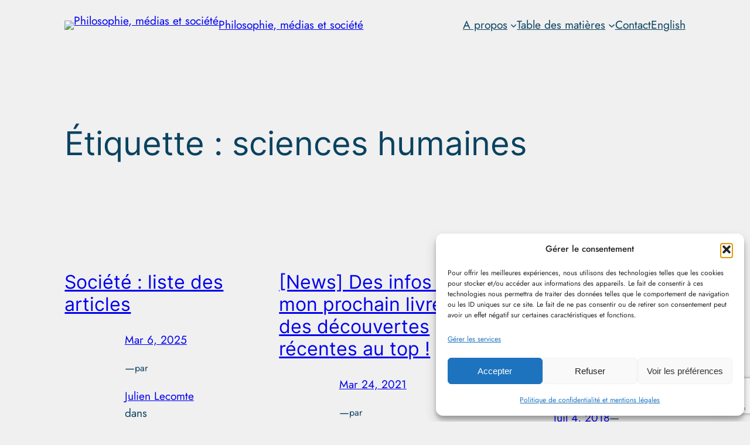

--- FILE ---
content_type: text/html; charset=utf-8
request_url: https://www.google.com/recaptcha/api2/anchor?ar=1&k=6LcB6s8UAAAAANbTVwNcO8nOO3aEr7yWqozi8foC&co=aHR0cHM6Ly93d3cucGhpbG9tZWRpYS5iZTo0NDM.&hl=en&v=PoyoqOPhxBO7pBk68S4YbpHZ&size=invisible&anchor-ms=20000&execute-ms=30000&cb=t0qhevjajdbt
body_size: 48745
content:
<!DOCTYPE HTML><html dir="ltr" lang="en"><head><meta http-equiv="Content-Type" content="text/html; charset=UTF-8">
<meta http-equiv="X-UA-Compatible" content="IE=edge">
<title>reCAPTCHA</title>
<style type="text/css">
/* cyrillic-ext */
@font-face {
  font-family: 'Roboto';
  font-style: normal;
  font-weight: 400;
  font-stretch: 100%;
  src: url(//fonts.gstatic.com/s/roboto/v48/KFO7CnqEu92Fr1ME7kSn66aGLdTylUAMa3GUBHMdazTgWw.woff2) format('woff2');
  unicode-range: U+0460-052F, U+1C80-1C8A, U+20B4, U+2DE0-2DFF, U+A640-A69F, U+FE2E-FE2F;
}
/* cyrillic */
@font-face {
  font-family: 'Roboto';
  font-style: normal;
  font-weight: 400;
  font-stretch: 100%;
  src: url(//fonts.gstatic.com/s/roboto/v48/KFO7CnqEu92Fr1ME7kSn66aGLdTylUAMa3iUBHMdazTgWw.woff2) format('woff2');
  unicode-range: U+0301, U+0400-045F, U+0490-0491, U+04B0-04B1, U+2116;
}
/* greek-ext */
@font-face {
  font-family: 'Roboto';
  font-style: normal;
  font-weight: 400;
  font-stretch: 100%;
  src: url(//fonts.gstatic.com/s/roboto/v48/KFO7CnqEu92Fr1ME7kSn66aGLdTylUAMa3CUBHMdazTgWw.woff2) format('woff2');
  unicode-range: U+1F00-1FFF;
}
/* greek */
@font-face {
  font-family: 'Roboto';
  font-style: normal;
  font-weight: 400;
  font-stretch: 100%;
  src: url(//fonts.gstatic.com/s/roboto/v48/KFO7CnqEu92Fr1ME7kSn66aGLdTylUAMa3-UBHMdazTgWw.woff2) format('woff2');
  unicode-range: U+0370-0377, U+037A-037F, U+0384-038A, U+038C, U+038E-03A1, U+03A3-03FF;
}
/* math */
@font-face {
  font-family: 'Roboto';
  font-style: normal;
  font-weight: 400;
  font-stretch: 100%;
  src: url(//fonts.gstatic.com/s/roboto/v48/KFO7CnqEu92Fr1ME7kSn66aGLdTylUAMawCUBHMdazTgWw.woff2) format('woff2');
  unicode-range: U+0302-0303, U+0305, U+0307-0308, U+0310, U+0312, U+0315, U+031A, U+0326-0327, U+032C, U+032F-0330, U+0332-0333, U+0338, U+033A, U+0346, U+034D, U+0391-03A1, U+03A3-03A9, U+03B1-03C9, U+03D1, U+03D5-03D6, U+03F0-03F1, U+03F4-03F5, U+2016-2017, U+2034-2038, U+203C, U+2040, U+2043, U+2047, U+2050, U+2057, U+205F, U+2070-2071, U+2074-208E, U+2090-209C, U+20D0-20DC, U+20E1, U+20E5-20EF, U+2100-2112, U+2114-2115, U+2117-2121, U+2123-214F, U+2190, U+2192, U+2194-21AE, U+21B0-21E5, U+21F1-21F2, U+21F4-2211, U+2213-2214, U+2216-22FF, U+2308-230B, U+2310, U+2319, U+231C-2321, U+2336-237A, U+237C, U+2395, U+239B-23B7, U+23D0, U+23DC-23E1, U+2474-2475, U+25AF, U+25B3, U+25B7, U+25BD, U+25C1, U+25CA, U+25CC, U+25FB, U+266D-266F, U+27C0-27FF, U+2900-2AFF, U+2B0E-2B11, U+2B30-2B4C, U+2BFE, U+3030, U+FF5B, U+FF5D, U+1D400-1D7FF, U+1EE00-1EEFF;
}
/* symbols */
@font-face {
  font-family: 'Roboto';
  font-style: normal;
  font-weight: 400;
  font-stretch: 100%;
  src: url(//fonts.gstatic.com/s/roboto/v48/KFO7CnqEu92Fr1ME7kSn66aGLdTylUAMaxKUBHMdazTgWw.woff2) format('woff2');
  unicode-range: U+0001-000C, U+000E-001F, U+007F-009F, U+20DD-20E0, U+20E2-20E4, U+2150-218F, U+2190, U+2192, U+2194-2199, U+21AF, U+21E6-21F0, U+21F3, U+2218-2219, U+2299, U+22C4-22C6, U+2300-243F, U+2440-244A, U+2460-24FF, U+25A0-27BF, U+2800-28FF, U+2921-2922, U+2981, U+29BF, U+29EB, U+2B00-2BFF, U+4DC0-4DFF, U+FFF9-FFFB, U+10140-1018E, U+10190-1019C, U+101A0, U+101D0-101FD, U+102E0-102FB, U+10E60-10E7E, U+1D2C0-1D2D3, U+1D2E0-1D37F, U+1F000-1F0FF, U+1F100-1F1AD, U+1F1E6-1F1FF, U+1F30D-1F30F, U+1F315, U+1F31C, U+1F31E, U+1F320-1F32C, U+1F336, U+1F378, U+1F37D, U+1F382, U+1F393-1F39F, U+1F3A7-1F3A8, U+1F3AC-1F3AF, U+1F3C2, U+1F3C4-1F3C6, U+1F3CA-1F3CE, U+1F3D4-1F3E0, U+1F3ED, U+1F3F1-1F3F3, U+1F3F5-1F3F7, U+1F408, U+1F415, U+1F41F, U+1F426, U+1F43F, U+1F441-1F442, U+1F444, U+1F446-1F449, U+1F44C-1F44E, U+1F453, U+1F46A, U+1F47D, U+1F4A3, U+1F4B0, U+1F4B3, U+1F4B9, U+1F4BB, U+1F4BF, U+1F4C8-1F4CB, U+1F4D6, U+1F4DA, U+1F4DF, U+1F4E3-1F4E6, U+1F4EA-1F4ED, U+1F4F7, U+1F4F9-1F4FB, U+1F4FD-1F4FE, U+1F503, U+1F507-1F50B, U+1F50D, U+1F512-1F513, U+1F53E-1F54A, U+1F54F-1F5FA, U+1F610, U+1F650-1F67F, U+1F687, U+1F68D, U+1F691, U+1F694, U+1F698, U+1F6AD, U+1F6B2, U+1F6B9-1F6BA, U+1F6BC, U+1F6C6-1F6CF, U+1F6D3-1F6D7, U+1F6E0-1F6EA, U+1F6F0-1F6F3, U+1F6F7-1F6FC, U+1F700-1F7FF, U+1F800-1F80B, U+1F810-1F847, U+1F850-1F859, U+1F860-1F887, U+1F890-1F8AD, U+1F8B0-1F8BB, U+1F8C0-1F8C1, U+1F900-1F90B, U+1F93B, U+1F946, U+1F984, U+1F996, U+1F9E9, U+1FA00-1FA6F, U+1FA70-1FA7C, U+1FA80-1FA89, U+1FA8F-1FAC6, U+1FACE-1FADC, U+1FADF-1FAE9, U+1FAF0-1FAF8, U+1FB00-1FBFF;
}
/* vietnamese */
@font-face {
  font-family: 'Roboto';
  font-style: normal;
  font-weight: 400;
  font-stretch: 100%;
  src: url(//fonts.gstatic.com/s/roboto/v48/KFO7CnqEu92Fr1ME7kSn66aGLdTylUAMa3OUBHMdazTgWw.woff2) format('woff2');
  unicode-range: U+0102-0103, U+0110-0111, U+0128-0129, U+0168-0169, U+01A0-01A1, U+01AF-01B0, U+0300-0301, U+0303-0304, U+0308-0309, U+0323, U+0329, U+1EA0-1EF9, U+20AB;
}
/* latin-ext */
@font-face {
  font-family: 'Roboto';
  font-style: normal;
  font-weight: 400;
  font-stretch: 100%;
  src: url(//fonts.gstatic.com/s/roboto/v48/KFO7CnqEu92Fr1ME7kSn66aGLdTylUAMa3KUBHMdazTgWw.woff2) format('woff2');
  unicode-range: U+0100-02BA, U+02BD-02C5, U+02C7-02CC, U+02CE-02D7, U+02DD-02FF, U+0304, U+0308, U+0329, U+1D00-1DBF, U+1E00-1E9F, U+1EF2-1EFF, U+2020, U+20A0-20AB, U+20AD-20C0, U+2113, U+2C60-2C7F, U+A720-A7FF;
}
/* latin */
@font-face {
  font-family: 'Roboto';
  font-style: normal;
  font-weight: 400;
  font-stretch: 100%;
  src: url(//fonts.gstatic.com/s/roboto/v48/KFO7CnqEu92Fr1ME7kSn66aGLdTylUAMa3yUBHMdazQ.woff2) format('woff2');
  unicode-range: U+0000-00FF, U+0131, U+0152-0153, U+02BB-02BC, U+02C6, U+02DA, U+02DC, U+0304, U+0308, U+0329, U+2000-206F, U+20AC, U+2122, U+2191, U+2193, U+2212, U+2215, U+FEFF, U+FFFD;
}
/* cyrillic-ext */
@font-face {
  font-family: 'Roboto';
  font-style: normal;
  font-weight: 500;
  font-stretch: 100%;
  src: url(//fonts.gstatic.com/s/roboto/v48/KFO7CnqEu92Fr1ME7kSn66aGLdTylUAMa3GUBHMdazTgWw.woff2) format('woff2');
  unicode-range: U+0460-052F, U+1C80-1C8A, U+20B4, U+2DE0-2DFF, U+A640-A69F, U+FE2E-FE2F;
}
/* cyrillic */
@font-face {
  font-family: 'Roboto';
  font-style: normal;
  font-weight: 500;
  font-stretch: 100%;
  src: url(//fonts.gstatic.com/s/roboto/v48/KFO7CnqEu92Fr1ME7kSn66aGLdTylUAMa3iUBHMdazTgWw.woff2) format('woff2');
  unicode-range: U+0301, U+0400-045F, U+0490-0491, U+04B0-04B1, U+2116;
}
/* greek-ext */
@font-face {
  font-family: 'Roboto';
  font-style: normal;
  font-weight: 500;
  font-stretch: 100%;
  src: url(//fonts.gstatic.com/s/roboto/v48/KFO7CnqEu92Fr1ME7kSn66aGLdTylUAMa3CUBHMdazTgWw.woff2) format('woff2');
  unicode-range: U+1F00-1FFF;
}
/* greek */
@font-face {
  font-family: 'Roboto';
  font-style: normal;
  font-weight: 500;
  font-stretch: 100%;
  src: url(//fonts.gstatic.com/s/roboto/v48/KFO7CnqEu92Fr1ME7kSn66aGLdTylUAMa3-UBHMdazTgWw.woff2) format('woff2');
  unicode-range: U+0370-0377, U+037A-037F, U+0384-038A, U+038C, U+038E-03A1, U+03A3-03FF;
}
/* math */
@font-face {
  font-family: 'Roboto';
  font-style: normal;
  font-weight: 500;
  font-stretch: 100%;
  src: url(//fonts.gstatic.com/s/roboto/v48/KFO7CnqEu92Fr1ME7kSn66aGLdTylUAMawCUBHMdazTgWw.woff2) format('woff2');
  unicode-range: U+0302-0303, U+0305, U+0307-0308, U+0310, U+0312, U+0315, U+031A, U+0326-0327, U+032C, U+032F-0330, U+0332-0333, U+0338, U+033A, U+0346, U+034D, U+0391-03A1, U+03A3-03A9, U+03B1-03C9, U+03D1, U+03D5-03D6, U+03F0-03F1, U+03F4-03F5, U+2016-2017, U+2034-2038, U+203C, U+2040, U+2043, U+2047, U+2050, U+2057, U+205F, U+2070-2071, U+2074-208E, U+2090-209C, U+20D0-20DC, U+20E1, U+20E5-20EF, U+2100-2112, U+2114-2115, U+2117-2121, U+2123-214F, U+2190, U+2192, U+2194-21AE, U+21B0-21E5, U+21F1-21F2, U+21F4-2211, U+2213-2214, U+2216-22FF, U+2308-230B, U+2310, U+2319, U+231C-2321, U+2336-237A, U+237C, U+2395, U+239B-23B7, U+23D0, U+23DC-23E1, U+2474-2475, U+25AF, U+25B3, U+25B7, U+25BD, U+25C1, U+25CA, U+25CC, U+25FB, U+266D-266F, U+27C0-27FF, U+2900-2AFF, U+2B0E-2B11, U+2B30-2B4C, U+2BFE, U+3030, U+FF5B, U+FF5D, U+1D400-1D7FF, U+1EE00-1EEFF;
}
/* symbols */
@font-face {
  font-family: 'Roboto';
  font-style: normal;
  font-weight: 500;
  font-stretch: 100%;
  src: url(//fonts.gstatic.com/s/roboto/v48/KFO7CnqEu92Fr1ME7kSn66aGLdTylUAMaxKUBHMdazTgWw.woff2) format('woff2');
  unicode-range: U+0001-000C, U+000E-001F, U+007F-009F, U+20DD-20E0, U+20E2-20E4, U+2150-218F, U+2190, U+2192, U+2194-2199, U+21AF, U+21E6-21F0, U+21F3, U+2218-2219, U+2299, U+22C4-22C6, U+2300-243F, U+2440-244A, U+2460-24FF, U+25A0-27BF, U+2800-28FF, U+2921-2922, U+2981, U+29BF, U+29EB, U+2B00-2BFF, U+4DC0-4DFF, U+FFF9-FFFB, U+10140-1018E, U+10190-1019C, U+101A0, U+101D0-101FD, U+102E0-102FB, U+10E60-10E7E, U+1D2C0-1D2D3, U+1D2E0-1D37F, U+1F000-1F0FF, U+1F100-1F1AD, U+1F1E6-1F1FF, U+1F30D-1F30F, U+1F315, U+1F31C, U+1F31E, U+1F320-1F32C, U+1F336, U+1F378, U+1F37D, U+1F382, U+1F393-1F39F, U+1F3A7-1F3A8, U+1F3AC-1F3AF, U+1F3C2, U+1F3C4-1F3C6, U+1F3CA-1F3CE, U+1F3D4-1F3E0, U+1F3ED, U+1F3F1-1F3F3, U+1F3F5-1F3F7, U+1F408, U+1F415, U+1F41F, U+1F426, U+1F43F, U+1F441-1F442, U+1F444, U+1F446-1F449, U+1F44C-1F44E, U+1F453, U+1F46A, U+1F47D, U+1F4A3, U+1F4B0, U+1F4B3, U+1F4B9, U+1F4BB, U+1F4BF, U+1F4C8-1F4CB, U+1F4D6, U+1F4DA, U+1F4DF, U+1F4E3-1F4E6, U+1F4EA-1F4ED, U+1F4F7, U+1F4F9-1F4FB, U+1F4FD-1F4FE, U+1F503, U+1F507-1F50B, U+1F50D, U+1F512-1F513, U+1F53E-1F54A, U+1F54F-1F5FA, U+1F610, U+1F650-1F67F, U+1F687, U+1F68D, U+1F691, U+1F694, U+1F698, U+1F6AD, U+1F6B2, U+1F6B9-1F6BA, U+1F6BC, U+1F6C6-1F6CF, U+1F6D3-1F6D7, U+1F6E0-1F6EA, U+1F6F0-1F6F3, U+1F6F7-1F6FC, U+1F700-1F7FF, U+1F800-1F80B, U+1F810-1F847, U+1F850-1F859, U+1F860-1F887, U+1F890-1F8AD, U+1F8B0-1F8BB, U+1F8C0-1F8C1, U+1F900-1F90B, U+1F93B, U+1F946, U+1F984, U+1F996, U+1F9E9, U+1FA00-1FA6F, U+1FA70-1FA7C, U+1FA80-1FA89, U+1FA8F-1FAC6, U+1FACE-1FADC, U+1FADF-1FAE9, U+1FAF0-1FAF8, U+1FB00-1FBFF;
}
/* vietnamese */
@font-face {
  font-family: 'Roboto';
  font-style: normal;
  font-weight: 500;
  font-stretch: 100%;
  src: url(//fonts.gstatic.com/s/roboto/v48/KFO7CnqEu92Fr1ME7kSn66aGLdTylUAMa3OUBHMdazTgWw.woff2) format('woff2');
  unicode-range: U+0102-0103, U+0110-0111, U+0128-0129, U+0168-0169, U+01A0-01A1, U+01AF-01B0, U+0300-0301, U+0303-0304, U+0308-0309, U+0323, U+0329, U+1EA0-1EF9, U+20AB;
}
/* latin-ext */
@font-face {
  font-family: 'Roboto';
  font-style: normal;
  font-weight: 500;
  font-stretch: 100%;
  src: url(//fonts.gstatic.com/s/roboto/v48/KFO7CnqEu92Fr1ME7kSn66aGLdTylUAMa3KUBHMdazTgWw.woff2) format('woff2');
  unicode-range: U+0100-02BA, U+02BD-02C5, U+02C7-02CC, U+02CE-02D7, U+02DD-02FF, U+0304, U+0308, U+0329, U+1D00-1DBF, U+1E00-1E9F, U+1EF2-1EFF, U+2020, U+20A0-20AB, U+20AD-20C0, U+2113, U+2C60-2C7F, U+A720-A7FF;
}
/* latin */
@font-face {
  font-family: 'Roboto';
  font-style: normal;
  font-weight: 500;
  font-stretch: 100%;
  src: url(//fonts.gstatic.com/s/roboto/v48/KFO7CnqEu92Fr1ME7kSn66aGLdTylUAMa3yUBHMdazQ.woff2) format('woff2');
  unicode-range: U+0000-00FF, U+0131, U+0152-0153, U+02BB-02BC, U+02C6, U+02DA, U+02DC, U+0304, U+0308, U+0329, U+2000-206F, U+20AC, U+2122, U+2191, U+2193, U+2212, U+2215, U+FEFF, U+FFFD;
}
/* cyrillic-ext */
@font-face {
  font-family: 'Roboto';
  font-style: normal;
  font-weight: 900;
  font-stretch: 100%;
  src: url(//fonts.gstatic.com/s/roboto/v48/KFO7CnqEu92Fr1ME7kSn66aGLdTylUAMa3GUBHMdazTgWw.woff2) format('woff2');
  unicode-range: U+0460-052F, U+1C80-1C8A, U+20B4, U+2DE0-2DFF, U+A640-A69F, U+FE2E-FE2F;
}
/* cyrillic */
@font-face {
  font-family: 'Roboto';
  font-style: normal;
  font-weight: 900;
  font-stretch: 100%;
  src: url(//fonts.gstatic.com/s/roboto/v48/KFO7CnqEu92Fr1ME7kSn66aGLdTylUAMa3iUBHMdazTgWw.woff2) format('woff2');
  unicode-range: U+0301, U+0400-045F, U+0490-0491, U+04B0-04B1, U+2116;
}
/* greek-ext */
@font-face {
  font-family: 'Roboto';
  font-style: normal;
  font-weight: 900;
  font-stretch: 100%;
  src: url(//fonts.gstatic.com/s/roboto/v48/KFO7CnqEu92Fr1ME7kSn66aGLdTylUAMa3CUBHMdazTgWw.woff2) format('woff2');
  unicode-range: U+1F00-1FFF;
}
/* greek */
@font-face {
  font-family: 'Roboto';
  font-style: normal;
  font-weight: 900;
  font-stretch: 100%;
  src: url(//fonts.gstatic.com/s/roboto/v48/KFO7CnqEu92Fr1ME7kSn66aGLdTylUAMa3-UBHMdazTgWw.woff2) format('woff2');
  unicode-range: U+0370-0377, U+037A-037F, U+0384-038A, U+038C, U+038E-03A1, U+03A3-03FF;
}
/* math */
@font-face {
  font-family: 'Roboto';
  font-style: normal;
  font-weight: 900;
  font-stretch: 100%;
  src: url(//fonts.gstatic.com/s/roboto/v48/KFO7CnqEu92Fr1ME7kSn66aGLdTylUAMawCUBHMdazTgWw.woff2) format('woff2');
  unicode-range: U+0302-0303, U+0305, U+0307-0308, U+0310, U+0312, U+0315, U+031A, U+0326-0327, U+032C, U+032F-0330, U+0332-0333, U+0338, U+033A, U+0346, U+034D, U+0391-03A1, U+03A3-03A9, U+03B1-03C9, U+03D1, U+03D5-03D6, U+03F0-03F1, U+03F4-03F5, U+2016-2017, U+2034-2038, U+203C, U+2040, U+2043, U+2047, U+2050, U+2057, U+205F, U+2070-2071, U+2074-208E, U+2090-209C, U+20D0-20DC, U+20E1, U+20E5-20EF, U+2100-2112, U+2114-2115, U+2117-2121, U+2123-214F, U+2190, U+2192, U+2194-21AE, U+21B0-21E5, U+21F1-21F2, U+21F4-2211, U+2213-2214, U+2216-22FF, U+2308-230B, U+2310, U+2319, U+231C-2321, U+2336-237A, U+237C, U+2395, U+239B-23B7, U+23D0, U+23DC-23E1, U+2474-2475, U+25AF, U+25B3, U+25B7, U+25BD, U+25C1, U+25CA, U+25CC, U+25FB, U+266D-266F, U+27C0-27FF, U+2900-2AFF, U+2B0E-2B11, U+2B30-2B4C, U+2BFE, U+3030, U+FF5B, U+FF5D, U+1D400-1D7FF, U+1EE00-1EEFF;
}
/* symbols */
@font-face {
  font-family: 'Roboto';
  font-style: normal;
  font-weight: 900;
  font-stretch: 100%;
  src: url(//fonts.gstatic.com/s/roboto/v48/KFO7CnqEu92Fr1ME7kSn66aGLdTylUAMaxKUBHMdazTgWw.woff2) format('woff2');
  unicode-range: U+0001-000C, U+000E-001F, U+007F-009F, U+20DD-20E0, U+20E2-20E4, U+2150-218F, U+2190, U+2192, U+2194-2199, U+21AF, U+21E6-21F0, U+21F3, U+2218-2219, U+2299, U+22C4-22C6, U+2300-243F, U+2440-244A, U+2460-24FF, U+25A0-27BF, U+2800-28FF, U+2921-2922, U+2981, U+29BF, U+29EB, U+2B00-2BFF, U+4DC0-4DFF, U+FFF9-FFFB, U+10140-1018E, U+10190-1019C, U+101A0, U+101D0-101FD, U+102E0-102FB, U+10E60-10E7E, U+1D2C0-1D2D3, U+1D2E0-1D37F, U+1F000-1F0FF, U+1F100-1F1AD, U+1F1E6-1F1FF, U+1F30D-1F30F, U+1F315, U+1F31C, U+1F31E, U+1F320-1F32C, U+1F336, U+1F378, U+1F37D, U+1F382, U+1F393-1F39F, U+1F3A7-1F3A8, U+1F3AC-1F3AF, U+1F3C2, U+1F3C4-1F3C6, U+1F3CA-1F3CE, U+1F3D4-1F3E0, U+1F3ED, U+1F3F1-1F3F3, U+1F3F5-1F3F7, U+1F408, U+1F415, U+1F41F, U+1F426, U+1F43F, U+1F441-1F442, U+1F444, U+1F446-1F449, U+1F44C-1F44E, U+1F453, U+1F46A, U+1F47D, U+1F4A3, U+1F4B0, U+1F4B3, U+1F4B9, U+1F4BB, U+1F4BF, U+1F4C8-1F4CB, U+1F4D6, U+1F4DA, U+1F4DF, U+1F4E3-1F4E6, U+1F4EA-1F4ED, U+1F4F7, U+1F4F9-1F4FB, U+1F4FD-1F4FE, U+1F503, U+1F507-1F50B, U+1F50D, U+1F512-1F513, U+1F53E-1F54A, U+1F54F-1F5FA, U+1F610, U+1F650-1F67F, U+1F687, U+1F68D, U+1F691, U+1F694, U+1F698, U+1F6AD, U+1F6B2, U+1F6B9-1F6BA, U+1F6BC, U+1F6C6-1F6CF, U+1F6D3-1F6D7, U+1F6E0-1F6EA, U+1F6F0-1F6F3, U+1F6F7-1F6FC, U+1F700-1F7FF, U+1F800-1F80B, U+1F810-1F847, U+1F850-1F859, U+1F860-1F887, U+1F890-1F8AD, U+1F8B0-1F8BB, U+1F8C0-1F8C1, U+1F900-1F90B, U+1F93B, U+1F946, U+1F984, U+1F996, U+1F9E9, U+1FA00-1FA6F, U+1FA70-1FA7C, U+1FA80-1FA89, U+1FA8F-1FAC6, U+1FACE-1FADC, U+1FADF-1FAE9, U+1FAF0-1FAF8, U+1FB00-1FBFF;
}
/* vietnamese */
@font-face {
  font-family: 'Roboto';
  font-style: normal;
  font-weight: 900;
  font-stretch: 100%;
  src: url(//fonts.gstatic.com/s/roboto/v48/KFO7CnqEu92Fr1ME7kSn66aGLdTylUAMa3OUBHMdazTgWw.woff2) format('woff2');
  unicode-range: U+0102-0103, U+0110-0111, U+0128-0129, U+0168-0169, U+01A0-01A1, U+01AF-01B0, U+0300-0301, U+0303-0304, U+0308-0309, U+0323, U+0329, U+1EA0-1EF9, U+20AB;
}
/* latin-ext */
@font-face {
  font-family: 'Roboto';
  font-style: normal;
  font-weight: 900;
  font-stretch: 100%;
  src: url(//fonts.gstatic.com/s/roboto/v48/KFO7CnqEu92Fr1ME7kSn66aGLdTylUAMa3KUBHMdazTgWw.woff2) format('woff2');
  unicode-range: U+0100-02BA, U+02BD-02C5, U+02C7-02CC, U+02CE-02D7, U+02DD-02FF, U+0304, U+0308, U+0329, U+1D00-1DBF, U+1E00-1E9F, U+1EF2-1EFF, U+2020, U+20A0-20AB, U+20AD-20C0, U+2113, U+2C60-2C7F, U+A720-A7FF;
}
/* latin */
@font-face {
  font-family: 'Roboto';
  font-style: normal;
  font-weight: 900;
  font-stretch: 100%;
  src: url(//fonts.gstatic.com/s/roboto/v48/KFO7CnqEu92Fr1ME7kSn66aGLdTylUAMa3yUBHMdazQ.woff2) format('woff2');
  unicode-range: U+0000-00FF, U+0131, U+0152-0153, U+02BB-02BC, U+02C6, U+02DA, U+02DC, U+0304, U+0308, U+0329, U+2000-206F, U+20AC, U+2122, U+2191, U+2193, U+2212, U+2215, U+FEFF, U+FFFD;
}

</style>
<link rel="stylesheet" type="text/css" href="https://www.gstatic.com/recaptcha/releases/PoyoqOPhxBO7pBk68S4YbpHZ/styles__ltr.css">
<script nonce="7-Hw8vwp3p4kIikRZDSA8Q" type="text/javascript">window['__recaptcha_api'] = 'https://www.google.com/recaptcha/api2/';</script>
<script type="text/javascript" src="https://www.gstatic.com/recaptcha/releases/PoyoqOPhxBO7pBk68S4YbpHZ/recaptcha__en.js" nonce="7-Hw8vwp3p4kIikRZDSA8Q">
      
    </script></head>
<body><div id="rc-anchor-alert" class="rc-anchor-alert"></div>
<input type="hidden" id="recaptcha-token" value="[base64]">
<script type="text/javascript" nonce="7-Hw8vwp3p4kIikRZDSA8Q">
      recaptcha.anchor.Main.init("[\x22ainput\x22,[\x22bgdata\x22,\x22\x22,\[base64]/[base64]/[base64]/[base64]/cjw8ejpyPj4+eil9Y2F0Y2gobCl7dGhyb3cgbDt9fSxIPWZ1bmN0aW9uKHcsdCx6KXtpZih3PT0xOTR8fHc9PTIwOCl0LnZbd10/dC52W3ddLmNvbmNhdCh6KTp0LnZbd109b2Yoeix0KTtlbHNle2lmKHQuYkImJnchPTMxNylyZXR1cm47dz09NjZ8fHc9PTEyMnx8dz09NDcwfHx3PT00NHx8dz09NDE2fHx3PT0zOTd8fHc9PTQyMXx8dz09Njh8fHc9PTcwfHx3PT0xODQ/[base64]/[base64]/[base64]/bmV3IGRbVl0oSlswXSk6cD09Mj9uZXcgZFtWXShKWzBdLEpbMV0pOnA9PTM/bmV3IGRbVl0oSlswXSxKWzFdLEpbMl0pOnA9PTQ/[base64]/[base64]/[base64]/[base64]\x22,\[base64]\x22,\x22GMO9ISc5wp01w71Awq/CuRnDhDTCrsOJRGZQZ8O6Yw/DoFc3OF0LwrvDtsOiEhd6WcKAe8Kgw5IAw6jDoMOWw4tmICUxG0p/[base64]/[base64]/CtMKvDsKvwoHDt8K8S8KOIsOici1fw6QecyARYMOcP1RKcBzCu8Kfw6oQeU11J8Kiw43CkTcPFyRGCcKMw4/CncOmwpjDmsKwBsOZw5/DmcKbaWjCmMORw5TCi8K2woB2R8OYwpTCv0XDvzPCucOww6XDkVbDg2w8P0YKw6ElFcOyKsK8w6lNw6gXwp3DisOUw6kXw7HDnHgFw6obesKEPzvDqDREw6hswqprRxbDnBQ2wogRcMOAwq4tCsORwpg1w6FbSsKoQX4pHcKBFMKBUFggw6JveXXDkcO7FcK/[base64]/CjlnCssO3YFojDMKbDMKCDAUQYsObBMOmS8K4FcOwFQYhBlshT8OXHwgyZCbDs0B7w5lUaBdfTcO+eX3Cs19dw6B7w7JfaHpaw5DCgMKgbW5owplYw69xw4LDlBPDvVvDj8K4ZgrCqk/[base64]/CnwjCm3R6dgQ4w5/CgSYTworCn8O/worDvXU+wq8IFRXCgxlSwqfDucOOBDHCn8OQYhPCjyvCssOow7TCm8KUwrLDscOJVnDCiMKIFjUkGMKlw7PDshYpbkslaMKNK8KUR1vCo1LCg8O7JgvCi8KrHsOWX8KKwpBKPMO1XsOTGwd8P8K9wq4WX2rDo8OkYsOLI8ONZV/CiMO9w7LCl8OyCmLDpTdFw6MSw67Cm8KVw7B5wrthw7HCocOSwqIlwrkpw6E+w6zCuMKYwo7DmSLCpcOBDQXDv1jCvBLDjDTCk8OdJcOcM8Onw6bCl8KmRjvCoMO8w45gcj/DksKpUsKSH8OrU8OEWGbCtSTDnivDlgczCmYrTGEAw7svwofCmQLDqMKFaUArFgrDn8KRw5AXwoJ3TSDCl8KvwqvDq8Ouw4XCszTDjsO4w4UcwpfDtcKDw7FuKgrDoMKNYMOCN8KoC8KNJcKCQ8K1bCl0SyHCpBjCscOuSkrCicKew4DCsMKwwqfClTDCmBw2w5/Cl2YvcAHDn3ccw77CkUbDujY8UjDDlhl5A8KRw545IlHCu8ONFMOUwqTCo8KewqnCvsOpwqg1wpZYwpjCqQYwE3MYFMKnwqF4woRqwoEVwoLCicKDIsKKLcOkQV9SSSJEwpJsJMKbOsOwZMKIw7ADw6UCw4vDozplWMOiw4LDqsOnwp0LwpTCtk/[base64]/CpcOQMWDCi8KOw6hOwqVnw6TCgMKwBkBtJcO/O8KwK03DrS/[base64]/DgjxGCUjCosO4GMKQwpVBWWwiTMKnMsOGDj9BWXfDvcOyVl17wodnwrA8K8Kew5zDr8ORBMO3w5xTeMOvworCmE7DnztKPVF2KcOTw7sPw7xGZ0ogw5DDpVPCm8KiLMOaBQTCkMK8w7QTw7gWdcOkEi/DkEzCr8KZwoRvSsK8XmoKw4fCjsOZw5tCw6vDlcKNf8OWODJ6wqFrDlNTwqlywr/Djz3DugXCpsK2woHDkcKxcDHDosKcc29Ww5bCiTgXwpIJTisew7nDnsOJw4nDvsK3ZMOBwoHChsOjRcO6UsOxQsKLwrcme8OmMsKUFsOVHW/CkyjCjm7Cp8O6FjHCncKXRn/DtMKqFMKsRcK0SsO4wpDDpBXDocOgwq8bEsKGVsKHAEgiQ8Ohw4PCmMKNw7kVwqnCrjzClMOhEzbDlcKiZgB5wqrCnsKuwpw2wqLCmRjCjMOYw41swrvClcO/N8Kzw5pic3oqVmrDqsKJC8KKw6rCvmnDiMKEworClcKCwpzDtwYPJmPCsgvCt3AGHDNBwrVxVcKdDnR1w53CoSTDnGnCmcKlIMKMwqRvX8KAw5DCjkjDhHddw6bCu8OiJDcDw4/CnAFvJMO2LkvCnMKkNcOOw5glwqshw5kRw7rDkC3CocKNw60gw4nCtsKyw4xSVjfChRbCj8Osw7dww5/Cm0nCm8Ozwo7Cmj51BsKOwpZTw6sOwrRIO1/Cv1t2dCfClsKGwrjCuklOwqcOw75uwq/CmMObUsKVGl/CgsOsw67Ds8KpJ8KeRSjDpwNYbsKFB1Rgwp7Dj3zDr8KEwol4F0Ekw5pawrHCp8OOwo7CkcOzwq8CCMOlw6VJwqLDgcO2T8KGwqwKSVXCmR3CscOhwoLDriwMwpJqVMOPwqLDs8KnXcOEw49Kw5LCiHFyAAolGnA5FkbCusOawphfVk7DlcOQKB3CpFcVwp/DhsKzw53DrsKcTEVcJw5vbXQWd3bDjcOdLjoIworDgADCpcOPP0V/[base64]/w6dKOARZIwTDiixrXlZUwrTDinE+dzxBR8OHw7/DrsKGwqjCukN8Dn3Cs8KSJMKDBMOGw5LCkWcWw6QHZ17DgW09wozCnn4hw6HDiwDCtMOiUMKUw5cQw55hwrwcwotaw4dGw77DrREcCsOWc8OtAS7CqWXCihkeVzhOwrwxw5AOw4Bdw4pTw6LCqcK0esK/wqjCkxNRw6U0wrbClSMrwrZhw7fCrsOSMBbChz5iGcOCw4pBw7cOw6HCpVjDosKhw54+BGVjwrMFw75SwowHJXw+wrvDqcOfH8OXw5HCqnwJw6MaXjZaw5fCnMKBwrZxw7bDnVsvw63DliU6QMKWEcOcw4bDj01ewq/CtDMJOU/CgTkmw7Ygw4DDrz9jw6szESnCv8KbwoPCplrDgsOAwrgsVsKkYsKRRBU4wq7DqXDCoMOuYGNRSjJofATDmRU/SFMhw5wEVBhNcMKywrVrwqLCmMONwpjDrMOoHD4XwojChcKPNR0Vw6zDsWQ1X8KIPVpqczTDrsO1w77CicOFbsO4I1p8woddUQPCo8OuXkDDtcORNsKVW3bCvcKFKyghNMONY2jCg8OvZ8KRwqDChSFXwp/Ct0QhFsOoPMOnSlcGwprDrhpGw5wtDw4SNHsCEMKUVUQlwqtNw7bCtC4vagvCqyfCgsKmcQAGw5Yvwo90K8OLCXVyw4PDu8ODw6F2w7vCjmXDhsOLGBonf2kSw7IbcMK7wqDDuig/[base64]/R8KUw4rDnRldw53DnznDojTCsV3ChsONwod6w4jCnwXDvyZmw5c6wp7DhsOZwrICSlTDisKiWyhxUVUVwqgqGVrCu8OuesKaHEliwqdOwppmF8K5SsOfw5nDosKOw4/DgCUEe8KUBmTCtFpUHS0nwpVoY3AJF8K8Y2FLbX5MVk9zZCkzH8OaHCtnwr3Dpg7DqcK9w5Mzw7LDpz/DtX1yJ8KDw5HCnxwqDMK4EGbCm8OrwocXw73Cok4iwr/CucO+w5DDvcO/esK4wonDhRdATMOBwrNAw4oHw6ZNPUo2P1cAEsKCwr/[base64]/TsKKwpPDk8KCTcK/A8KeDRdzPsOAw6bCoiwswpfDulAcw6dkw7bCsD9SVcOaN8KIG8KUV8KKwoFYAsOyF3LDusO2AsOgw48fQGvDrsKQw53DsR/DsX4gdFVSCGgpwpHDpB/[base64]/DmsKGOmpYwr/DjCbDhMOrw6k5DjTDicKSKmPDmzMYTsKpaWwow6PDkWjDu8Otw7pUw7wzAsOdcC/Cp8KWw5hIYQTCnsOVeDDCl8KKWMOrw43Cohsew5LCq0YawrE1D8KxbhPDgBXDqxPCpMKNNMOawoUmTMKYM8OHGcO9H8KCQlHCmTtRCsK6YcKmXAgrwozDmcObwoAUGsOBS3rCp8OIw6fCrVogVsOtwrZmwrE/wqjCh2IdVMKdw7dyEsOKwrcdEWMXw7TCgMKyFMKKwr3DrsKbP8ORGQDDl8OowpNPwpzDpcKrwqDDssKwaMOOCh0Gw5cOQcKgb8OQYSEiwpkgHSjDmWU8PXclw7vCjcOmwop3wqvCjcKhABnCrinCh8KIFcKuw7LCjG/ClcOLS8OLFMO4Qmo+w44wR8KMLMOvMcKtw5LDnTDDhMK5w7E6Z8OEPV/DmmhPwoNXasOFNh5pQcO5wo1tcnDCqXLDlVfCpSnCsWRmwooJw5/ChDPCiiYzwoNZw7fCkB/[base64]/[base64]/[base64]/CiMKeFsK/wrjCjsKGwrNXe8Kjw5jDgRnDllnDtwLDlgfDnsOeVsKfw5jDp8OBwrvDmMOAw4LDqFrCpMOKPsOQfxjCk8OtGcKCw44CEkBWOcOTXMKlLwYsX3jDr8KawqfCiMOywooOw4AdCTXDhFPDgk/[base64]/DtwvDlsKowpDCqFXChhEcAlEOwonDrgXCi1ZYf8O/wqwLNzzDvTwbaMK2wprDiXEhw5zCqsOYZGTCikbDkMKgdcOcWTzDusO/[base64]/[base64]/[base64]/w77Cp8KNwoPCoSnDjVIvWkguB0Vnen3DtkzCjcKPwoDCmMKGLcOVwq7CvMOEeGDDslHDinTDoMOqD8OpwrHDicKKw4XDicKmDhtIwrtXwp7DvAl3wqXCnsOsw448w6dNwpzCpsKaVB/[base64]/asKeaEh8CcK1wozCplrCqSQGw41TwoXDtcKgwp0ESMK7w4lUw7YDGQIHwpRvGGVEwqnDihXChsO0MsOhQMO0L0tuACg0w5LCmMK2wrU/eMKlwpdiw5EtwrvDv8OqEgMyc3DCusKYwoLClxvCt8ObdMKuIMO8cyTCr8K7TcORO8KVZwnClkgbdwPCtsKACMO+w6XDgMK8dsOOw4kPw7NAwoPDjAFkag/DvmfCrz1MTsO5d8KSWsOPMsK2NcO9wp4Cw73Dvw/CuMOrRsOMwpzCs0LCgcO9w6ERfEhRw74ywpnCuibCrRTChDs0TMOvBMOYw4pFXMKgw6RocknDumsywrTDq3XDnlQnUQrDhcKECMOdB8Kgw5BDw6wrXsO2D2dywrzDqsO5w4fCjMK8aFggIMK6M8OWw7/CjMOIH8KUYMK+w5lHZcOoM8OrA8KKesOSaMOawqrCiB1QwpN3fMKwUiZZNsKKwoPDlTTDqCx+w5TDlXjChsKdw5XDjDLCsMO3woLDr8KwacOuCArCjsOoI8O3Kx1JRktKaxnCsVhew7bCnVPDpk/[base64]/CssOJKcOww64ARQHDllshwpPDnDcswpFawq9Tw7zCv8KTwojDq1Jkwo3DtxYKGMKVfgMRXcOELU1IwroFw5MQLxDDrHHCl8OIw7FDw7vDsMKXw45Ew4Usw7Z+wp3ChsOPcsOAAxpiPy/CjsKFwpt3wrnDnsKjwpo6djFQRQ8YwoJJSsO2w50sJMK3cDVGwqjCr8O7w5fDgkNjwoAnwofCi1TDnCNjbsKGw7jDlMKewpwpKSfDuAPCg8KdwpZGw7kww7N0w5hgwrM1JQbChSgGYSk7bcKNRl/Cj8OZfErDvEgNYSl1w5A/w5fDoHQpw69XQAbDqBgrw7DCnjN4w6XCikfDp3FbJsKtwrjCoUgTwovCqVRpw6QYC8KBS8O8ZcKVCsKbCMKnK3lBwqNzw6jCkxQpEDg/wrrCsMKxJQlYwr/Diy4YwqsZw7DCkWnCk3PCq0LDqcOYTcK5w5tKwo5Ww5RAI8KwwoXCmkgeQsOwdjXDjXTCkcOnU0bCsT8FYB1IHMKUdDc8wo01wo7DhXRNw6PDicKfw4jCphAzFcKEwoHDtMOIwrt/wqkcA2QPMBDDrl7CpCfDhy3Dr8KRIcKgw4zDtQ7CmCcIw5sQXsKpJwLDqcOew5bClMOSN8KFQ0N7wpF7w58Xw5lYw4QHEcKDCiEEOy9jX8OQCkHCl8KTw6lawpjDtw1/w7AmwrgUwp5RTncfO0JoPMOgYFLCn3TDpMOZZnR2wrbDssO6w4tHwoDDk1BZdgk3w4TClsKbDcOyL8KJw6o5RnfCpx/CukVvwr5eYMKJw4rDuMKZdsKgVGPClMOLfcOvecODX0rDrMOTw6rDuVvDri08w5UFYMK+w50Hw6/CjMK0DwLDkcK9wroxKg0Hw5wUOzYRwpk4Y8OjwqvDiMOrbk87SiXDh8KDw57Dq13CrsOmdsKjMW3DlMKbFmjClA9IHQ1TQ8OcwrnDjcOywoDCowA0F8KFHUvCmVMGwqhtwpvCkMONOQ9/Z8OIP8OPKg7DjRHCvsKqA3AvYxsfw5fDjWzDjSXCqjTCo8KgYsKBI8ObwpzCpcOSTwNKwpDDjMO0NXwxw7zDhMOSwr/[base64]/CvyErb8K/[base64]/w6vDmsKjwrLDnHjCqDTDgVVMBcK2LMOgKQ13wpgPwp86wqTCusODHH3CrXVGTMOSPw3CkEMGLsOpwq/CuMOLwqbCgsOlIUvDisK/w68iwpPDiFrCsWwEwqXDlCwKwpPChMK6f8KTwrjDucKkIwwuwo/CqkYEHMO9wrlRccKfw7wAXS9wJsKVYsKyUHHDhwV3wo9Ow4HDucKywqM9TMO2w6XCtcOZwrDDtzTDp1dKwrTCk8K8wrvDhcODRsKbwqgrJFcLaMKNw6PCjHoPNRjCu8KmRndawozCtxFfwrN/eMK4PcKvSMOFCzw/NcOHw4bCnFAnw7gLbcO8woYLW2jCvMOAwpXCocOuacOqdHLDvXV9w6IcwpFWFynDnMKrC8OHwoYzPcOwMBLCicKgw73CljIfwrl/XsK8wpx8Q8KJQ1Ffw6YGwp3Ch8OawpNFw5oxw5RTX3XCoMK3wpPCnMOowqIyJcOgw53Do3M+wpPDlcOmwrPDglUXD8KHwpsMCRoNBcOEwpzDk8KGwqpIEgZqw5c5w73Chx/CrzRSWMOdw4bClQnCtMKVS8O4QcORwpdAwppvHBkmw7/[base64]/AMONwqLCjHNTLcOGCDPCiF0jwqTDtgjCs0cOTcOww5M6w7DCvUt8OwXCl8KVw4gHLMOCw7vDpsKda8OmwrpZRhbCsHvDhBJzw4HCpnBiZMKuFFbDjAdaw5p7LsK+OMO0LMKBQ2ERwrAxwpVyw6UiwoRaw5/[base64]/[base64]/w4J3w6nCqsOIw58wIcO2w7HCl8OdIk7Cr8KBw79Pw5lAw6hDNsKAw5wwwoJTTl7DlhDClcOIw5kdwpxlw5vCv8KjeMK1XVzDkMOkNMONZ3rDjcKuIiTDmHIDUwHCoxHDhXIOXMO+EMK4wr/[base64]/w65Ow740w6PCh8O2WVwBWcORBMOJw63Dp8KKQ8KOw619M8Kwwo3CijwHdsKXYsOYMsO9JMKDBCzDocO/T3dXZDxmwrBsGjNUGMKQw5FKPDUdw4lNw6/[base64]/[base64]/KcOZw7lGYsKQPQUawpzDrzQ3c1gmGBrDp0rCuDR3eSPCuMO4wqQ0cMKXe0NVw4JCZMOMwpd7w4XCpiU3QcOXwqQkd8KjwptYZ0lVwpsfwqwqwqbDsMKQw47Dly9Pw4UCw4bDrEcxZcO5wqldf8K/GmbCoDbDg2QOcMKsHkzCpT83LcOzD8KQwpzDtRvDviIMwrEQwqcLw6Nsw5TDk8Orw6fChcKwYR3DgSMpXjhsCRo0wqlAwp0pwqFbw5EiWgPCuBXClMKGwp5Mw4VNwpTChGo+wpXCswXCn8OJw5zCnAnCujHChsO/CiZAHsOMw5hTwrbCvcK6wrNswqVkw6l0W8OjwpfDr8KRC1TClcOrwr8Tw4zDjxYgw5DDl8KmBFI9UhPCt2BWP8ORCFLDtMKAw7/Clg3Cs8KNwpPClMK3wpoJV8KKasOFJMOGwqbDmkVrwpRDwpTCqXgYK8KEcsKPSjbCokASOcKEwoTDp8O1FHFcI03DtFbCoX7CnkU6KcKjf8O4WDTCt3vDoDjDoH/[base64]/CrsOFF2/CmwbCq8Oxw67CnFV5Ki4sw4vCtHDCpRVPKkZ4w4XDuwhhUBs/FsKZXMO0BxzDtcKlR8O/w4oGaHdqwqvCpMObAsK0BTg5O8OMw63CizPCvExkwrPDm8OUwoHClcOlw57DrMK4wqMlw73CjsKaJcK5wprCvRJcwoUlSlTCn8Kaw7XDjsKhA8OcUwrDtcOgYgjDuUrDr8KGw6EzB8KFw6/[base64]/[base64]/CiQ3DtHTCqCFrasKxcjDDgsKWTcO+wooRwpzCoTnCicKLwod7w6dmwofDnEA+cMOhGigkw6lyw4U7w7rCrhIOMMKbw6Jww67DvMODwoHDinEpPyjDjMOPwqd/w7bCjwA6aMOEBMOewodzwqFbeBrCt8K6wq7CpSMYw4fCjBhqw5jDlXR7wpbDqVQKwpQ+D2/DrwDDjcK3wrTCrsKiwrJvwoTCj8KpQXvDmMOURMKHwq0mwqoRw5zDjEcywogswrLDnxZKw7DDjsO/[base64]/ZyvDr8KQbwcBAsOyTsOEwrrCvwLDmMKvw7vDl8K6wojDoVdLNTEOwpIndhDCg8KSw64bwpAgw7o2wp7DgcKHLAsNw64uw7bChkzDocOePsK3VsOHwqbDocKAdE8iwoopRFgPKcKlw7nCpyrDucKUwp0gdMKNJzMiwpLDkkfDvnXCin/ClMOZwrZLVsOowozCr8KpQcKqwqdbw6TCkGzDusOqU8KWwpFuwrlcW1s6wofCicKcYHZCwqRHw4XCpnRrw58IMxcSw54hw7PDj8OxJWAbWirDv8Ojw6B3TMOow5fDu8OOIMOgJ8KLDcKeBBjCv8KvwprDucOlBBQqSQzCiVxtw5DCozbCl8KkA8KREsK+W09/[base64]/wrRFwqQyw5vDicKlw6JEGcOPwr/CtMKow5pVwpzCpcO8w4PDlVfClT0DDCvDr0VUeRxEGcOsVMOuw5MTwr9Sw5jDjxUmw6s6w4nDmBTCgcK+wqDDu8OBP8Ozw4B8w7BkdWo8HsK7w6AYw4vDv8O1wpHChlDDnsKmDTYkbcKVbD5kRxIecgXDlx9KwqbCn3gSX8KFC8O0w6vCq3/ChHAAwqk9Y8OtKRQtwpUlMwDCiMOzw4B2woxaQ1/DuVgTaMKFw6NfGsOxGGfCnsKDwoPDhArDnMOqwpl/w6VAZsO9TcKww7rDtcK/[base64]/CosOqLzEzD3zDg8O0citLw7fDogrCr8OCw6Q3PF0uwp4EK8KsGMOtw60Owo8bGMK7w7LCucOwGMKswp1IHTjDl1tHXcK1URvCpFQkwobChURQwqZtO8KYd1/CrCXDt8ONR3bCn0kgw6x8bMKVJ8KecVInbFPCj27CmMKPRHvCihzDnGVddcKHw5MewpLCsMKxTzBPX2odM8Kww4/DqsOnwpXDsgQmw7AyM3fCnsKRCSHDv8OHwp07FsOrwqrCihYKTcKLOwjDhijCs8OFcTB8wqpmYFTDnDomwr3Cvy7ChUh0w45Rw4nCs38JEsK5RMK/wrF0woAWwrVvwoPDicKJw7XClXrDusKucC/DsMKRDMKZZmXDlz0XwoUoAcKIw43CnsONw5U4woVSwotKWzDDgDvDuA0twpLDhcKQU8OKHnUIwoAuwo3CoMKHwpTCp8Ktwr/CuMKSwropw6h4X3YiwqIQNMOsw4TCq1NXIE5RbMKAwoXCmsKBO2jCq2bDoCQ9EcOUw5vCj8KdwonDuhwvwpbCscKfbMOxwpdEFVbDhsK7dTkYwq7DsAPDoGFOwoFUWnlHVDrDnjjCqMO/Wg/Dr8OKwpceZsKbw73Cn8KuwoHCmMK/woTCm07CmlHDpcK5U3/Ct8OZdBHDoMKTwoLCpGLDm8KhQSLCksK7YcKdwobCrFvDhiB/[base64]/wqBJwqPDnh/Ci8K7BMOxwr1Tw6c+w5XCpn1zw5XDgGHDhcOjw5xPMC01w7zCilB0wp1lQMOgw73CtXF8w5nDgcKEL8KpGh/CuCTCtVp2woV8wpIkCMOeAUN2wqHCpMOSwp/Dt8OOwrLDmcODLcKjZ8KEwp3CiMKewp7CrMOFJsOdwrsowo91JMOqw7XCrsKvw6bDscKAwoXCqAhwwrDDrXlVLSPCqzbCu10Lwr7Cq8O4QMOKwp7DqcKfw45KZkvCgy3DpcKzwq/DvQIkwqM7eMOnw6bDuMKMw6vClMONBcO7B8O+w7TClcO3wovCpxTCtmYUwo7CgRPCog5Gw5XCnDFewo7DiWw3wpXChTHCuzbDocKkWcO/[base64]/[base64]/wrzDtMKIw4rCgsK9w61FUVM+AHt+dzjCsMOcSWJdwo/[base64]/Dhx96R8OLcBE7WsKNL27Cuk3ChGEiw45Kw7zCtsOOw71twr7Dqxo0JgJmwp/Cm8OJw6/ColjDsAHDjcKqwoNew6bCsi5gworChVzDmcKKw53Do0ItwrwJw4N7w7rDvmPDq3XDlQHCt8KRO1HCtMK6wpvCqgYxwo4dfMKawopzCcK0dsOrwrnCgMOcIwHDksK/[base64]/[base64]/DmMKLEsKDa8KkV8KzUsKHw7INwqRfw6FVw6Uiwp8LdiPDrRTCilZrw7Y4woAge3zCpMKnwqLDvcKgO0DCug3Dl8O/w6vDqA5zwqnCmMKcE8OOGcO8w67Ctl1Uwq/DuxHDqsOow4fCmMKeFMOnOlklw4HCg3hWwogOwp5JNnRjcX7DrMOWwqpLUjlUw7jCrhDDlznDrQ04LRUeMxZSwpVqw5HClMO/woDCl8KXRMO1w59FwpYBwqAXwqrDj8OBwrLDs8K+NMKkOg4TakNMecObw4F6w50iwrskwqbDkx0hekcKaMKcIsKaVFPCmsO5fm5KwqfClMOhwpfCsXfDsGjCgsOrwrXCusKmw4w1wovDlsORw5HDrFtrMcKywoXDssK5woEXZ8Oxw73CqsOfwowTN8OgGjnCrl8mw7/CiMOeLBrDnCNewrwvdDhhdGXCjMODZgYlw7JFwoYNbzgOREg/w4XDrMOewoZwwo4vN2sZX8KPIwtXCsKtwp/CrMO5RsO0I8Ozw5TCpcKgJcOEH8KCw5YUwqs4wpPCh8Kqw70wwpF/w5jChcKdLMOcasKfRGrDt8KQw683L1rCqcKQRHPDpCDDrG/[base64]/wrbDgVnDiT/Cs8KrW0tdNMKWwrEHCEnDgcK7wr45OU/CscK0c8K4AB1sG8KcdCAbLMKtTMKgYA0+Q8KQwr/DkMKDDsO7WygGwqXDuBQBwoHCghHDnMKHw74pMl/ChsKPR8KPMsOkUsKQQQh+w5Ryw6HCqSTDoMOoEG/CpsKEw5HDhcKWDcKEEAoYLMKYw57Dkl4iZWAuwp/DusOGZMOXLnlaA8O+wqTDsMKSw51gw47DqcKMMSbCg11GeHQGcMOlw4BIwq/CuXHDq8KOOsO/f8OmRlciwr9GazlZX2QLwoIrw6PDicK7JMKGwoDDq0/CjsKCG8O+w4kdw6kDw48mXmlcXzXDnBlsTMKqwpJ0ShTDhMOhXnhHwrdZQMOMDsOMRS9gw49vMMKYw6bCp8KaUT/CsMOHLFwEw5IMdxVbesKCwrTCtlZTLcOQw6rCmMOAwqXDtifCoMOJw6bDhMOxU8OswqfDsMOnZcKIwrfCssOfw5oPGsO0wro7wpnClj52w6kiwp8SwpIcXQXCq2NSw78KM8OwUcOPWcKLwrc5CMK4AMO2w5zCs8OFGMKbw7fCtTgPXB/DrE/DtRDCr8Kxwr9cw6R0wqUXTsKvwqxkwoVGLU7DlsONwr3CvcK9w4XDv8Ogw7bDj27CpcK6w5Nvw683wq/DkU3Cqj/Ctg0mUMOVwpRCw6/DkivDg23Cvj02LWfDkVjDjn0Hw5Vaak7CqcO9w5zDssOgw6ZqMcO9A8OGCsOxfcKVwqoWw58fD8O4woAnwoPDtWAwfsOFGMOMQMK0ED/Ck8KvKzXCqMKnwp7Cg3HCiFMCeMOAwpXCoyIwbixRwqbCqcOww5E8w60ywqDCgjIUw5TDlMOQwo4kBXvDpsK1OkNfOFLDhcKzw7I8w6xHF8Klc0zCh00kY8K4w7jDi3NkY1oCw4DDiU94wpdxwrXCk2TCh1N5aMKobHTCusKlwqkVaAzDghnCim1Twq/DjsOJfMOnw6Yiw6/[base64]/DoCl9wqDDpDvClx5+wr7Dm2fDsy/[base64]/fsKIwoXDlxoPwpXDvcOSecKSwoRsccOZR8KUAMKwScOqw47Dqn7DoMKjOMKzHR/DsCvChlAnwqVLw4XDllDCjnTDtcK7SMOuKzPDh8O5AcK2WMOKOSDDmsO0woDDkHJ5IcObMcKMw47Dpj3DvcOlwp/[base64]/Duk8sQSsewo3CnQdhUsO9Tl9jQsOaOF0qXXDCo8Okw6gtanDDtEbCn2TDvMO+SsOow783acOLw6TDlkLCjT/Cp3LCvMKLU2Rjw4B3w57DpAbDjQtYwocLJHclc8Kqc8Oxw4rDo8K4dnnDqsOrX8OVwolVeMKzwqd3w5zCiBZYQ8KCeQFieMOzwol+wonCgD/[base64]/wobCpcKCw7xzW8KIH0rChcOrL0XCpMKAwr7DsVTCvsKkP3NvFMOpw53Cs3UIw7LClcOATcK7w6VfFsK0dmHCvsKfwpfCjg/[base64]/wrZ7wobDmgtzT8KJXcK1w79Bw77CpMKAwoLCh8KCwr3DqcKTcDbCjAJJPMK7F1xpdMOhOsK3woPCnsOtbDnCl3HDnAnCuRNMwqh4w5AGAcOHwrXDqVAKPllHw64rPCpfwrvCrnpDw6oPw4pxwppUDcODY3wUw4/DqkPCsMO5wpXCpcOjwqFkDQjCtmIRw67CvcO1wr8JwqIsworCuEfDpU3Cn8OYbcKkwqo5Yh0yU8K3Y8K0QBtnWFNQeMOANsOSVcOdw7dzJCcpwr7Ch8OlbcOWP8Kmwr7CssK4w4jCtEbDlWordcOnQsKHHMOnFMO/JMKLwpsawo1LwpnDtsO6eypiJsKhw4jCnGvDvAtjYsOsBC9aVUXDo3IxJWnDrDvDrMOEw5/ClHROwovCv3ssY0peesOVwoQ8w7UGwr5EOUbDs2sDw4IbOGbCigrDhD3DhMOgwp7CvzZ0HcOGwp3DisObJW0NX3ZZwpEwRcO5wobCp39bwox3Yx0Lw7d8w7/ChHsocTRFwoxBacOrJcKIwp3CncKIw7h4w4bCtQ7DocKnwqQaIsOuw7J1w6RtO1JZw7QXbsKrRh3Dt8OkNsOXfcK4E8OVOcOrbTHCo8OlEsKKw4Q5eTcCwo3DnG/[base64]/wp0Jwr42UMOqwpMOwoHCoMKdwo08HBfCu3TDscKtSErCvMOND1LCjcKawosNeXV9PAF/w64SYMKqP2ZaC0IZO8KNIMK7w7BDSifDmFpCw48iwrBQw6rCiV/CksOKRh8QPMK6GXUKIETDnlppJ8K4w6g0J8KQbFDClR8LLUvDr8Odw4LDjMK4w5/DlGTDuMKfAmXCtcOww7bDscK2w51AA3s/w6pbB8KnwpMnw4MqLcK+CAjDu8Kjw7bDscONwq3DvDNyw5wIZcO5w5XDhwvDscORMcOrw4MTw5Muwp5EwqZwGGDCiUkWw6Uqb8OJwp9DPcKxZMOGMTNOw5XDtg3CuAnCglHDtXnCiG/DvkUuVD3DmlvDtX9eTsOvwp8Cwot1wqYgwotIwoNaZsOnMy/DkUsjCsKew6EIWARYwolgPMKuwopaw4/CsMODwoRFCMOowoADEsKmw7/[base64]/CjU7CkcKbw6suwpvCjsOqw4zCuC9bwo7DjBFMGcOPOyBPwqDCjcONw7jDjA9xVMOOAcOVw65xU8KSME1IwqEkf8Odw7ROw5Jbw5PCqUYjw5XDpcKhw4zCscOQL1w+GcKyNh/DjjDCh0Nzw6fDosKPwovCuRvDisKAejDDpsKjw7jCvMO8UhXCkkDCmVcAwqLDisK9fsOXXcKFw6JmwpTDgcKywr4Iw7zCj8KCw7rCnSfDiU9TRMOHwoMXPSHCpcK5w7LCqsOOwofCllHCj8O/w5bCtwjDvMOqw5nCt8Kgw55cPC1yBsO+wpYMwpRGDsOpIDQ3asKuC3XDm8KfLMKIwpTChyXCpjhORmcjwq7DkTBcAn/CgsKdHRnDvcOSw5FKG3LCmRfDlMOkw7wJw6HDp8O6awPDo8O0wqAWb8KiwpLDtMK1EgI/cFLDo3UQwr5/DcKfFsOXwo4vwoIDw4zCgMOlL8K3w7RIw5XCksODwrpkw4DCmU/[base64]/VTDDlsOCw6/Dhz3DicOUw5YQw4AWE1DCk8K+L8OdeALCrsKKTFPClcOiw4ZOWgJpw60oE1FQScK5w7xRwq/DrsOYwr96ewXCrVtawrZMw5wpw6Unw6hKw5HCosOHwoMpQ8KWSBDChsKtw70xwqHDni/DssOiw4h5JjNMw53DuMK2w55PVjdRw7XCqmfClcObT8Kpw6nChkxMwoZAw7tHwqTCrcOjw41cag/DiTLDszLCosKNVMKEwrwew6XDhcOoJwvCnznCgGzDj0/CssO7AMOEesKmRVrDksKgwo/CqcKTVMKmw5HCpMO6d8K9AcK6Y8Omw55GDMOiL8O+w6LCu8Ofwr4WwolAwrgow7MFw67DrMKtw43Ck8KIYj0vfiFtYAhWw4Edw4fDpMO0wqjCglnDs8KuMRE3w417NG94w6BIbRXDvi/DtXwXwoojwqw5w4N6w5kfwr/Dkg5dLMOYw4bDigxtwoPCnG3Dr8KzfsKfw5TDk8KxwrDDkMOZw4zDoxfCiwhew7HCnmhlE8O6w6N4wojCoBHCkMKBc8K1wobDhMOSM8Kpwq5OGS/DhsOcChZfJ3NIEVdQH1vDi8OJQV4vw5hswrwmLx9twrrDvcOESU5FUcKNBRpIdSlVUMOhfcOPMcKLBcKjwp4Ew4tXwoQTwr0Yw7lMfk0XMFFDwpUaVA3DsMKSw4tiwqTCpWjCqCrDn8OawrTCuzjCjcO5ecKcw74hwr7CmWclEwsgIsKJNR0wNcOZBsKYeALCnk/Dt8KuIk51wogSw4BBwpPDrcOzeXs4VMKKw5LCuzrCoiTCmcKLwpPClVFwRQkrw7tYwrvCpUrDgBjChzJmwpTDuWLCpF7CpwnDhcOtwpA8w6F4UHDDksOtw5Efw6AlTcKiw7rDi8Kxwq7CmHgHwoLCnMO/fcKAwq/DssKHw7AFwoHDgcKXw7Udwq/ChsOyw7xvw7fCl0c7wpHCucKKw4dqw5o2w5UHDMOXegzDtl7DqMKPwqhEwozDpcOZRUbCtsKew6bCiUFAPcKFw7xfwp3ChMKAfcKQNyTCkQfCghvDqUp4HcKsXVfCusKzwqozwq8YdsOAwovCqW7Cr8OqEFjDrF14MsKnLMK7OH/CoTLCsnDDnkJue8KPwr3DoyB+JGlWcjxYWS9Gw7t6HiLCmVfDk8KBw4jCn34wVlLCpz8eOWnCt8OUw7VjaMKXVj42wrhTbFwkw5zDmMOhw4LCog8owq1oVjEdw5lgwprDmWEMwolPZsK4w4fCjMKRw7kbw70TN8OgwqnDosKSAsO+woLDpkLDhQ/[base64]/DusORw47DpMOLX8KswrpvwpYOZRE4bg1HMD7DkFRdw5A7w7DDjsO7w6TDocOCcMO1wpYSMcKDU8K4w4PCrVsWPxLCrHnDnkrCjsKUw7/Du8OIwo1Ww5kLZzrDsh3CuVPCvRzDsMOew7lgHMKqwpV7ZsKSL8OUBcOHwoHChcK+w5hywo1Hw4DDpTwyw4w4wqjDjDZbZ8OeZMKbw5fDkMODVDY/wqjDmjZWex9vLCzDrcKXXsK8bAIbdsOPAcKkwoDDisOBw4jDssK9RFjCmcOuX8KwwrvDmMOGKhrCqUI8wovDuMKZX3fClMK1wrjCh2vCv8OdLMO+TMO2aMK/wpjCqsOMH8OnwpZUw4FAK8OOw6UdwpILbXhmwrlyw5PDksKLwq91wrjCvsOtwqJfw4PDglrDjMOLw47DsmcWecKVw7jDkwJBw4N6K8Kpw7cUDcKKJgNMw5kGTMOmFh0nw7sQw6Vowqt+bDh9KxTDosKDcijDlhgSw6DClsKLwqvDvx3Dq3/Cl8Okw5gCw4jCn3NALMOJw4kMw6DDhDrCgRLDpsOWw4rCtk3CjcOKwp3DpXTCk8OkwrfCiMKnwr7Dsn4dUMOOw4w9w7vCpsOZUWrCsMOoSX3DsSPDmzUEwo/[base64]/Cgh/DuizDiMK+dyp/[base64]/[base64]/DqcKZw7hlARoAbMO5w7HDsnoFKgvDixDCsMObwpd1w7rDlQTDi8OIBcOOwqnCgcOCw55Uw5t9w77Dg8OCw71pwrt1wrDCnMOBPcO+RsKuTVMlKMO4woPCjsORLcKpw5jCjUDDiMKQTBvDusObCD0iwop9eMOXQcOffsKIPMK1w7nCqihEw7Z/wqIuw7Ykw53CoMORw4rDtFfCi2DChGcNaMO8XMKFwoFzwozCnjnCoMOkV8Oowpg9anMUwpAow6MhdcO2w5gYOx4/w6DCnk8KUMOMSFDCmBpxwqghSCnDjcO7CcOMw6fCs0QTw5vChcKsdkjDrQlMw7M2RcKfR8O0dRcvJMKSw4PCucO4IQBpTywlwq/ClAPCswbDl8O5bXEBO8KJW8OUw4lLCMOiw6rDpQ/DtD/[base64]/CgMO4XcO6ZsK2w5bCqixbEQLDonscwp4Qw4zDssKyVikhwo/CnUxnw4fCrsO4NMOXWMKtYSkrw5vDnDLCj3nCvGxxRMKWw49eejM/wplXbA7CgxQyVsKQwq3CrTlqw5HCghvDnMOdwrrDpA/DuMOtGMKrw7HDuQvDosOJwo7CtHrCvQd8wpYjwr8+Zk3DucOdwr3DtMOhdsOhAzHCvsO9SwNlw7suTjPDkSvCuFsVT8OBLWbCsX7Cl8K0\x22],null,[\x22conf\x22,null,\x226LcB6s8UAAAAANbTVwNcO8nOO3aEr7yWqozi8foC\x22,0,null,null,null,1,[21,125,63,73,95,87,41,43,42,83,102,105,109,121],[1017145,507],0,null,null,null,null,0,null,0,null,700,1,null,0,\[base64]/76lBhn6iwkZoQoZnOKMAhk\\u003d\x22,0,1,null,null,1,null,0,0,null,null,null,0],\x22https://www.philomedia.be:443\x22,null,[3,1,1],null,null,null,1,3600,[\x22https://www.google.com/intl/en/policies/privacy/\x22,\x22https://www.google.com/intl/en/policies/terms/\x22],\x227HM1WROw02WEDeSMBPJj5gFrmyY5pf0rriuYtKnTPmo\\u003d\x22,1,0,null,1,1768890322811,0,0,[10,232],null,[159,238,164],\x22RC-8XpFo3NkJ5h3ow\x22,null,null,null,null,null,\x220dAFcWeA7kV9yGVD0cpl6I4UECrrwneJkF0UHQkEUxFkgnJeWYJra5VlQTKCaUywzqwSPf3x11ZTOULQ0QFOAm2dLUHbhNCDEN4g\x22,1768973122789]");
    </script></body></html>